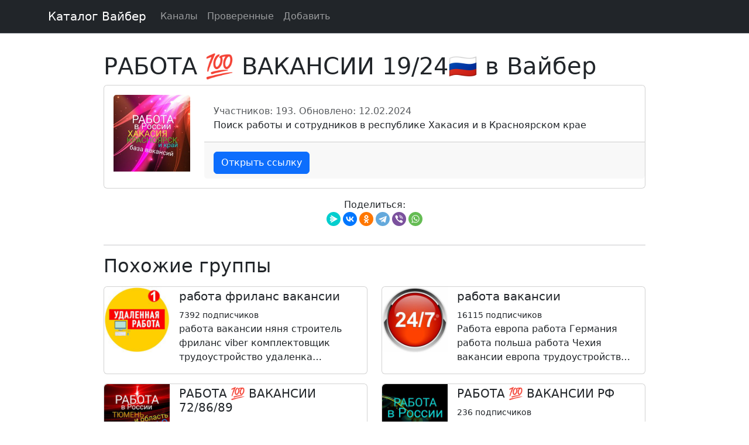

--- FILE ---
content_type: text/html; charset=utf-8
request_url: https://vgrup.ru/chat/rabota--vakansii-1924/
body_size: 4024
content:


<!DOCTYPE html>
<html lang="ru" class="h-100">
<head  prefix="og: http://ogp.me/ns#">
  <meta charset="UTF-8">
  <meta name="viewport" content="width=device-width, initial-scale=1, shrink-to-fit=no">
  <meta http-equiv="X-UA-Compatible" content="ie=edge">
  <meta name="google-site-verification" content="5OQEL0BSXilqqbVWVH-WDra2qX34sf-MLRHp4lUhd2k" />
  
    <meta name="robots" content="index">
  
  
<meta name="description" content="Вайбер группа РАБОТА 💯 ВАКАНСИИ 19/24🇷🇺. Участников 193. Вайбер чаты Красноярск. Поиск работы и сотрудников в республике Хакасия и в Красноярском крае"><meta name="keywords" content="viber, вайбер, сообщества, группы, чаты, ссылки, каналы"><title>РАБОТА 💯 ВАКАНСИИ 19/24🇷🇺 Группа в Вайбере</title><meta property="og:title" content="РАБОТА 💯 ВАКАНСИИ 19/24🇷🇺 Группа в Вайбере"><meta property="og:url" content="https://vgrup.ru/chat/rabota--vakansii-1924/"><meta property="og:description" content="Вайбер группа РАБОТА 💯 ВАКАНСИИ 19/24🇷🇺. Участников 193. Вайбер чаты Красноярск. Поиск работы и сотрудников в республике Хакасия и в Красноярском крае"><meta property="og:image" content="https://vgrup.ru/images/2023/7/5/1688554806_qdhbt9.jpg"><meta property="og:image:secure_url" content="https://vgrup.ru/images/2023/7/5/1688554806_qdhbt9.jpg"><meta property="og:type" content="Article">

  
  <link rel="canonical" href="https://vgrup.ru/chat/rabota--vakansii-1924/">

  <link rel="icon" href="/icon.svg" type="image/svg+xml">
  <link rel='dns-prefetch' href='//cdn.jsdelivr.net' />
   <link href="https://cdn.jsdelivr.net/npm/bootstrap@5.3.0/dist/css/bootstrap.min.css" rel="stylesheet" integrity="sha384-9ndCyUaIbzAi2FUVXJi0CjmCapSmO7SnpJef0486qhLnuZ2cdeRhO02iuK6FUUVM" crossorigin="anonymous">
  <link rel="stylesheet" href="/static/css/styles.css">
  
</head>
<body class="d-flex flex-column h-100">

<nav class="navbar navbar-expand-lg bg-dark border-bottom border-body" data-bs-theme="dark">
  <div class="container">
    <a class="navbar-brand" href="/">Каталог Вайбер</a>
    <button class="navbar-toggler" type="button" data-bs-toggle="collapse" data-bs-target="#navbarSupportedContent" aria-controls="navbarSupportedContent" aria-expanded="false" aria-label="Toggle navigation">
      <span class="navbar-toggler-icon"></span>
    </button>
    <div class="collapse navbar-collapse" id="navbarSupportedContent">
      <ul class="navbar-nav me-auto mb-2 mb-lg-0">
        <li class="nav-item">
          <a class="nav-link" href="/channels/">Каналы</a>
        </li>
        <li class="nav-item">
          <a class="nav-link" href="/verified/">Проверенные</a>
        </li>
        <li class="nav-item">
          <a class="nav-link" href="viber://pa?chatURI=vibercatalog">Добавить</a>
        </li>
      </ul>
    </div>
  </div>
</nav>



<div class="container">
    
    <div class="row justify-content-md-center mt-3 mb-3">
        <div class="col-12 col-md-10 py-3">
            <h1 class="display-6">РАБОТА 💯 ВАКАНСИИ 19/24🇷🇺 в Вайбер</h1>

            <div class="card py-3 ps-md-3">
                <div class="row justify-content-center justify-content-md-left">
                    <div class="col-6 col-md-2">
                        <img class="card-img-top lazy" src="/static/img/placeholder.png" data-src="/images/2023/7/5/1688554806_qdhbt9.jpg.240x240_q85_crop.jpg" alt="РАБОТА 💯 ВАКАНСИИ 19/24🇷🇺">
                    </div>
                    <div class="col-12 col-md-10">
                      <div  class="card-body pb-3">
                            
                                <span class="text-body-secondary">Участников: 193.</span>
                                <span class="text-body-secondary">Обновлено: 12.02.2024</span>
                            
                            
                            <p class="card-text">Поиск работы и сотрудников в республике Хакасия и в Красноярском крае</p>
                            
                        </div>
                      <div class="card-footer pt-3 d-flex justify-content-center justify-content-md-start">
                        
                          <button type="button" data-item="485" data-name="РАБОТА 💯 ВАКАНСИИ 19/24🇷🇺" id="loadurl" class="btn btn-primary" data-bs-toggle="modal" data-bs-target="#getLink">Открыть ссылку</button>
                        
                      </div>
                      </div>
                </div>
            </div>

            <div class="py-3 text-center">
              <span>Поделиться:</span>
              <script src="https://yastatic.net/share2/share.js"></script>
              <div class="ya-share2" data-curtain data-shape="round" data-services="messenger,vkontakte,odnoklassniki,telegram,viber,whatsapp"></div>
            </div>

            
            <hr>
            <h2 class="mb-3">Похожие группы</h2>
            <div class="row">
                
                


<div class="col-6">
  <a href="/chat/rabota-udalenno-frilans/" class="messenger-card" title="работа фриланс вакансии">
  <div class="card mb-3">
    <div class="row g-0">
      <div class="col-sm-12 col-md-3">
        <img class="lazy img-fluid rounded-start" src="/static/img/placeholder.png" data-src="/images/2023/6/11/1686473891_5TCCiZ.jpg.240x240_q85_crop.jpg" alt="работа фриланс вакансии">
      </div>

    <div class="col-sm-12 col-md-9">
         <div class="card-body pt-1">
          <p class="card-title h5">работа фриланс вакансии</p>
          <div class="card-text line-clamp">
            <div class="meta">
              
                <small class="followers">7392 подписчиков</small>
              
            </div>
            <div class="desc">
              работа вакансии няня строитель фриланс viber комплектовщик трудоустройство удаленка удаленно онлайн работадатель россия украина европа беларусь рекрут 
            </div>
          </div>

        </div>
      </div>
    </div>
  </div>
  </a>
</div>
                
                


<div class="col-6">
  <a href="/chat/rabota-v-rossii-work-in-ru/" class="messenger-card" title="работа вакансии ">
  <div class="card mb-3">
    <div class="row g-0">
      <div class="col-sm-12 col-md-3">
        <img class="lazy img-fluid rounded-start" src="/static/img/placeholder.png" data-src="/images/2020/9/29/1601398280_57HzoD.jpg.240x240_q85_crop.jpg" alt="работа вакансии ">
      </div>

    <div class="col-sm-12 col-md-9">
         <div class="card-body pt-1">
          <p class="card-title h5">работа вакансии </p>
          <div class="card-text line-clamp">
            <div class="meta">
              
                <small class="followers">16115 подписчиков</small>
              
            </div>
            <div class="desc">
              Работа европа работа Германия работа польша работа Чехия вакансии европа трудоустройство за рубежом удаленно фриланс ищу предлагаю вайбер объявления прямой работодатель офис агентство изготовление документов ВНЖ трансфер фирма оформление помощь ВНЖ 
            </div>
          </div>

        </div>
      </div>
    </div>
  </div>
  </a>
</div>
                
                


<div class="col-6">
  <a href="/chat/rabota--vakansii-728689/" class="messenger-card" title="РАБОТА 💯 ВАКАНСИИ 72/86/89">
  <div class="card mb-3">
    <div class="row g-0">
      <div class="col-sm-12 col-md-3">
        <img class="lazy img-fluid rounded-start" src="/static/img/placeholder.png" data-src="/images/2023/7/4/1688448305_fca5yo.jpg.240x240_q85_crop.jpg" alt="РАБОТА 💯 ВАКАНСИИ 72/86/89">
      </div>

    <div class="col-sm-12 col-md-9">
         <div class="card-body pt-1">
          <p class="card-title h5">РАБОТА 💯 ВАКАНСИИ 72/86/89</p>
          <div class="card-text line-clamp">
            <div class="meta">
              
                <small class="followers">162 подписчиков</small>
              
            </div>
            <div class="desc">
              ПОИСК РАБОТЫ И СОТРУДНИКОВ В ТЮМЕНСКОЙ ОБЛАСТИ, ЯНАО И ХМАО
            </div>
          </div>

        </div>
      </div>
    </div>
  </div>
  </a>
</div>
                
                


<div class="col-6">
  <a href="/chat/rabota--vakansii-rf/" class="messenger-card" title="РАБОТА 💯 ВАКАНСИИ РФ">
  <div class="card mb-3">
    <div class="row g-0">
      <div class="col-sm-12 col-md-3">
        <img class="lazy img-fluid rounded-start" src="/static/img/placeholder.png" data-src="/images/2023/7/4/1688448905_4vBnRL.jpg.240x240_q85_crop.jpg" alt="РАБОТА 💯 ВАКАНСИИ РФ">
      </div>

    <div class="col-sm-12 col-md-9">
         <div class="card-body pt-1">
          <p class="card-title h5">РАБОТА 💯 ВАКАНСИИ РФ</p>
          <div class="card-text line-clamp">
            <div class="meta">
              
                <small class="followers">236 подписчиков</small>
              
            </div>
            <div class="desc">
              ПОИСК РАБОТЫ И СОТРУДНИКОВ ПО ВСЕЙ РОССИИ
            </div>
          </div>

        </div>
      </div>
    </div>
  </div>
  </a>
</div>
                
                


<div class="col-6">
  <a href="/chat/rabota-vakansii-baza-grupp/" class="messenger-card" title="РАБОТА ВАКАНСИИ база групп">
  <div class="card mb-3">
    <div class="row g-0">
      <div class="col-sm-12 col-md-3">
        <img class="lazy img-fluid rounded-start" src="/static/img/placeholder.png" data-src="/images/2023/7/4/1688451306_5UoAMh.jpg.240x240_q85_crop.jpg" alt="РАБОТА ВАКАНСИИ база групп">
      </div>

    <div class="col-sm-12 col-md-9">
         <div class="card-body pt-1">
          <p class="card-title h5">РАБОТА ВАКАНСИИ база групп</p>
          <div class="card-text line-clamp">
            <div class="meta">
              
                <small class="followers">472 подписчиков</small>
              
            </div>
            <div class="desc">
              каталог групп по поиску работы и сотрудников по России
            </div>
          </div>

        </div>
      </div>
    </div>
  </div>
  </a>
</div>
                
                


<div class="col-6">
  <a href="/chat/rabota--vakansii-75/" class="messenger-card" title="РАБОТА 💯 ВАКАНСИИ 75">
  <div class="card mb-3">
    <div class="row g-0">
      <div class="col-sm-12 col-md-3">
        <img class="lazy img-fluid rounded-start" src="/static/img/placeholder.png" data-src="/images/2023/7/4/1688456705_tNqyMT.jpg.240x240_q85_crop.jpg" alt="РАБОТА 💯 ВАКАНСИИ 75">
      </div>

    <div class="col-sm-12 col-md-9">
         <div class="card-body pt-1">
          <p class="card-title h5">РАБОТА 💯 ВАКАНСИИ 75</p>
          <div class="card-text line-clamp">
            <div class="meta">
              
                <small class="followers">226 подписчиков</small>
              
            </div>
            <div class="desc">
              Поиск работы и сотрудников в Чите и Забайкальскому краю
            </div>
          </div>

        </div>
      </div>
    </div>
  </div>
  </a>
</div>
                
            </div>
            

        </div>
    </div>
<input type="hidden" name="csrfmiddlewaretoken" value="eFAZJbSp3MmDmim0Yl0Xaky3xDTrBp6fUPpLp02l30Bbf40JXujUq3H8TLg2RKuV">
</div>

<div class="modal fade" id="getLink" tabindex="-1" aria-labelledby="getLinkLabel" aria-hidden="true">
  <div class="modal-dialog">
    <div class="modal-content">
      <div class="modal-header">
        <p class="modal-title fs-5 h1" id="getLinkLabel">РАБОТА 💯 ВАКАНСИИ 19/24🇷🇺</p>
        <button type="button" class="btn-close" data-bs-dismiss="modal" aria-label="Close"></button>
      </div>
      <div class="modal-body text-truncate">
        <div class="spinner-border text-primary" role="status">
          <span class="visually-hidden">Loading...</span>
        </div>
      </div>
      <div class="modal-footer">
        <button type="button" class="btn btn-secondary" data-bs-dismiss="modal">Закрыть</button>
      </div>
    </div>
  </div>
</div>

  <footer class="footer bg-dark mt-auto">
    <div class="container">
      <ul class="nav justify-content-center border-bottom pb-3 mb-3">
        <li class="nav-item"><a href="viber://pa?chatURI=vibercatalog" class="nav-link px-2">Добавить ссылку</a></li>
        <li class="nav-item"><a href="/agreement/" class="nav-link px-2">Пользовательское соглашение</a></li>
        <li class="nav-item"><a href="/privacy-policy/" class="nav-link px-2">Политика конфиденциальности</a></li>
        <li class="nav-item"><a href="mailto:vbgrup@bk.ru" class="nav-link px-2">vbgrup@bk.ru</a></li>
      </ul>
      <p class="text-center"><a href="/">Каталог ссылок Вайбер, </a><span>2022-2025 гг.</span></p>
    </div>
  </footer>
  <script defer src="https://cdn.jsdelivr.net/npm/vanilla-lazyload@12.4.0/dist/lazyload.min.js"></script>
  <script src="https://cdn.jsdelivr.net/npm/bootstrap@5.3.0/dist/js/bootstrap.bundle.min.js" integrity="sha384-geWF76RCwLtnZ8qwWowPQNguL3RmwHVBC9FhGdlKrxdiJJigb/j/68SIy3Te4Bkz" crossorigin="anonymous"></script>
 
  <script defer src="/static/js/scripts.js"></script>

  
    <!-- Yandex.Metrika counter -->
<script type="text/javascript" >
   (function(m,e,t,r,i,k,a){m[i]=m[i]||function(){(m[i].a=m[i].a||[]).push(arguments)};
   m[i].l=1*new Date();
   for (var j = 0; j < document.scripts.length; j++) {if (document.scripts[j].src === r) { return; }}
   k=e.createElement(t),a=e.getElementsByTagName(t)[0],k.async=1,k.src=r,a.parentNode.insertBefore(k,a)})
   (window, document, "script", "https://mc.yandex.ru/metrika/tag.js", "ym");

   ym(90089637, "init", {
        clickmap:true,
        trackLinks:true,
        accurateTrackBounce:true,
        webvisor:true
   });
</script>
<noscript><div><img src="https://mc.yandex.ru/watch/90089637" style="position:absolute; left:-9999px;" alt="" /></div></noscript>
<!-- /Yandex.Metrika counter -->
<!-- Google tag (gtag.js) -->
<script async src="https://www.googletagmanager.com/gtag/js?id=G-J6NLD3Q22S"></script>
<script>
  window.dataLayer = window.dataLayer || [];
  function gtag(){dataLayer.push(arguments);}
  gtag('js', new Date());

  gtag('config', 'G-J6NLD3Q22S');
</script>

  

</body>
</html>

--- FILE ---
content_type: text/css
request_url: https://vgrup.ru/static/css/styles.css
body_size: 54
content:
.messenger-card {
  text-decoration: none;
}

.line-clamp {
  display: -webkit-box;
  -webkit-box-orient: vertical;
  -webkit-line-clamp: 3;
  overflow: hidden;
}

--- FILE ---
content_type: application/javascript
request_url: https://vgrup.ru/static/js/scripts.js
body_size: 462
content:
document.addEventListener('DOMContentLoaded', function() {

    var lazyloadInstance = new LazyLoad({
        elements_selectpr: ".lazy"
    })

    lazyloadInstance.update()

    let elem = document.getElementById('loadurl');

    elem.addEventListener('click', function load()
    {
      const csrftoken = document.querySelector('[name=csrfmiddlewaretoken]').value;

      var xhr = new XMLHttpRequest();

      xhr.open("post", "/chat/getlink/" + elem.dataset.item + "/");
      xhr.setRequestHeader("X-CSRFToken", csrftoken);
      xhr.send();

      resElement = document.querySelector('.modal-body');

      xhr.onload = function() {
        if (xhr.status != 200) {
           resElement.innerHTML = `<span class="alert alert-danger" role="alert">Ссылка не доступна!</span>`;
        } else {
          resElement.innerHTML = `Ссылка <a href="${JSON.parse(xhr.response).link}" target="_blank">${JSON.parse(xhr.response).link}</a>`;
        }
      }
    });
})